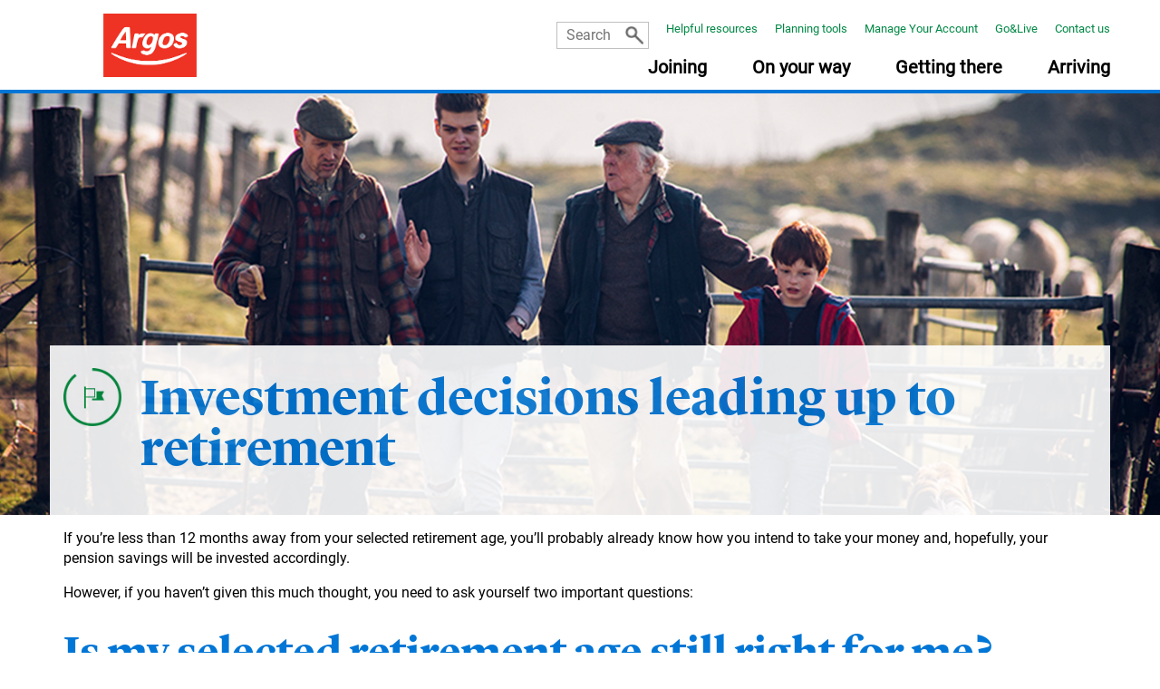

--- FILE ---
content_type: text/html; charset=utf-8
request_url: https://www.legalandgeneral.com/workplace/a/argos/arriving/investment-decisions-at-retirement/
body_size: 4139
content:
<!doctype html>
<html lang="en">
<head>
  <meta charset="utf-8">
<!-- version   b70aebec941805c40cc6b3a6a974ef4ff20ea3e4 -->
<!-- generated 2026-01-18 04:45:22.529 -->
<!-- instance  d58b5a1e-4ecd-40be-9015-85060d35e3a6 -->
<meta http-equiv="X-UA-Compatible" content="IE=edge">
<meta name="viewport" content="width=device-width, initial-scale=1">
<title>L&amp;G - Investment decisions leading up to retirement</title>
  <meta name="robots" content="noindex">
  <meta name="googlebot" content="noindex">
  <meta name="bingbot" content="noindex">
  <meta name="description" content="Investment decisions leading up to retirement" />

  <link href="/static/css/commoncss?v=7eeLdh5tunML0kqDm3QFwkSybVAfSz4-UdSZFe5ksQA1" rel="stylesheet"/>

  <link rel="stylesheet/less" type="text/css" href="/static/css/styles.less?h=38fc2459c8bd8b017dc9c6a3d3e19805" />
  <link href="/static/css/navigation.css" rel="stylesheet"/>

  <script src="/static/js/commonjs?v=6RX6FF54vOAq5ZXntM-ThfocbU7snXQT17j__1eDkw01"></script>


  <link href="/static/css/DatePickerDialog.css" rel="stylesheet"/>

  <script src="/static/js/DatePickerDialog.js"></script>


    <script>function handleFailedLoad() { console.log('Adobe Tag Manager script failed to load'); return true; }</script>
  <script type="text/javascript" src="//assets.adobedtm.com/4ca192c828d8/b4b5b2dfac19/launch-c53ac387ad64.min.js" onerror="handleFailedLoad()" async></script>

<script>
  siteContextId = '15097';

  less.pageLoadFinished.then(function() {
    less.modifyVars({ '@color-1': '#0076d6',
'@color-6': '#175EA1',
'@heading-color': '#0076d6',
'@link-color': '#003662',
'@link-hover-color': '#005826',
'@link-visited-color': '#005826',
'@colour-cta-block-background-color': '#0076d6',
'@colour-form-question': '#005380',
'@colour-fund-table-title-background': '#0076d6',
'@colour-fund-table-title-font': '#ffffff',
'@primary-scheme-button-extended-text-color': '#ffffff',
'@primary-scheme-button-extended-text-color-hover': '#ffffff',
'@primary-scheme-button-extended-background-color': '#0076d6',
'@primary-scheme-button-extended-background-color-hover': '#0076d6',
'@primary-scheme-button-extended-border': '#ffffff',
'@primary-scheme-button-extended-border-hover': '#0076d6',
'@colour-box-block-primary-background': '#0076d6',
'@colour-box-block-secondary-background': '#028844',
'@accordion-icon-background': '#ffffff' });
  });

  var digitalData = {"page":{"hostName":"prod.legalandgeneral.com","path":"/workplace/a/argos/arriving/investment-decisions-at-retirement/","URL":"https://prod.legalandgeneral.com/workplace/a/argos/arriving/investment-decisions-at-retirement/","appName":"Workplace Microsites","pageType":"Microsite","siteSection":"Argos","timestamp":"18/01/2026 04:45:22 SUN","previousPagePath":null},"cms":{"pageName":"Investment decisions at retirement","pageID":293,"language":"en","template":"GenericBlockPage"},"customer":{"existingProducts":{"productName":"WPP"}}};

  DigitalDataLayer.init(digitalData).thenFire();
</script>
  
<script type="text/javascript">var appInsights=window.appInsights||function(config){function t(config){i[config]=function(){var t=arguments;i.queue.push(function(){i[config].apply(i,t)})}}var i={config:config},u=document,e=window,o="script",s="AuthenticatedUserContext",h="start",c="stop",l="Track",a=l+"Event",v=l+"Page",r,f;setTimeout(function(){var t=u.createElement(o);t.src=config.url||"https://js.monitor.azure.com/scripts/a/ai.0.js";u.getElementsByTagName(o)[0].parentNode.appendChild(t)});try{i.cookie=u.cookie}catch(y){}for(i.queue=[],r=["Event","Exception","Metric","PageView","Trace","Dependency"];r.length;)t("track"+r.pop());return t("set"+s),t("clear"+s),t(h+a),t(c+a),t(h+v),t(c+v),t("flush"),config.disableExceptionTracking||(r="onerror",t("_"+r),f=e[r],e[r]=function(config,t,u,e,o){var s=f&&f(config,t,u,e,o);return s!==!0&&i["_"+r](config,t,u,e,o),s}),i}({instrumentationKey:"0bd15203-66f0-4766-bf64-28e166572358",sdkExtension:"a"});window.appInsights=appInsights;appInsights.queue&&appInsights.queue.length===0&&appInsights.trackPageView();</script></head>
<body>
  
  
  <header>
  <div class="container">
    <a class="skip-main" id="skip-to-main" href="#main">Skip to main content</a>
    <div class="row">
      <div class="col-sm-5">
          <div class="logo-wrapper">
            <a href="/workplace/a/argos/">
              <img class="lng-logo" src="/globalassets/landg_logo_header.svg" alt="L&amp;G Logo - go to home">
            </a>
          </div>
                  <div class="logo-wrapper">
            <a href="/workplace/a/argos/">
              <img class="lng-logo" src="/globalassets/_images/clients/argos/argos_lgoo.png" alt="Argos logo - go to home">
            </a>
          </div>
      </div>
      <div class="col-sm-7 header-menu-wrapper">
        <div class="row">
          <div class="header-options-wrapper">
              <form class="search header-search mt-1 mr-1 hidden-xs" method="get" action="/workplace/a/argos/search-results/" autocomplete="off">
                <input class="search__input" type="text" placeholder="Search" name="q">
                <button aria-label="Search" class="search__button">
                  <img alt="Search button" src="/static/css/img/1x1-00000000.png">
                </button>
              </form>
              <button class="search-opener visible-xs" aria-label="Activate search form">
                <img alt="Activate search form" src="/static/css/img/1x1-00000000.png">
              </button>
            <div class="header-links hidden-xs">
                <a href="/workplace/a/argos/helpful-resources/" class="header-link js-analytics" data-tag-type="NavClick" data-tag-position="Top" data-tag-name="Helpful resources">Helpful resources</a>
                <a href="/workplace/a/argos/helpful-resources/planning-tools/" class="header-link js-analytics" data-tag-type="NavClick" data-tag-position="Top" data-tag-name="Planning tools">Planning tools</a>
                <a href="/workplace/a/argos/helpful-resources/manage-your-account/" class="header-link js-analytics" data-tag-type="NavClick" data-tag-position="Top" data-tag-name="Manage Your Account">Manage Your Account</a>
                <a href="https://www.legalandgeneral.com/go-and-live/" class="header-link js-analytics" data-tag-type="NavClick" data-tag-position="Top" data-tag-name="Go&amp;Live">Go&amp;Live</a>
                <a href="/workplace/a/argos/contact-us/" class="header-link js-analytics" data-tag-type="NavClick" data-tag-position="Top" data-tag-name="Contact us">Contact us</a>
            </div>
          </div>
          <button class="visible-xs navbar-toggler" aria-expanded="false">
            <span class="navbar-toggler-icon">Navigation</span>
          </button>
            <div class="search-mobile-wrapper">
              <form class="search search_fullwidth" method="get" action="/workplace/a/argos/search-results/" autocomplete="off">
                <input class="search__input" type="text" placeholder="Search" name="q">
                <button class="search__button" aria-label="Search">
                  <img alt="Search button" src="/static/css/img/1x1-00000000.png">
                </button>
              </form>
            </div>
          <nav role="navigation" class="navbar-collapsable">
            <ul class="navbar-nav header-menu">

                <li class="nav-item">

                    <a id="nav-item-control-1" class="nav-link clickable-item first-level header-menu-link js-analytics hidden-sm hidden-md hidden-lg" href="/workplace/a/argos/first-step/" data-tag-type="NavClick" data-tag-position="Top Nav" data-tag-fullpath="yes" data-tag-name="Joining">
                      Joining
                      <span class="lng-chevron">></span>
                    </a>
                    <button id="nav-item-control-1" class="nav-link clickable-item first-level header-menu-link js-analytics hidden-xs" type="button" aria-label="Expand sub menu for Joining" data-tag-type="NavClick" data-tag-position="Top Nav" data-tag-fullpath="yes" data-tag-name="Joining">
                      Joining
                    </button>
                                      <div class="triangle-with-shadow"></div>
                    <button id="nav-button-control-1" class="expand-button visible-xs" aria-label="Expand/Collapse">
                      <img alt="Activate search form" src="/static/css/img/1x1-00000000.png">
                    </button>
                    <section id="nav-item-content-1" class="sub-menu-section sub-menu-collapsable first-level" aria-hidden="true">
                      <div class="container">
                        <div class="sub-menu-wrapper">
                          <div class="row hidden-xs">
                            <div class="col-sm-12">
                              <a id="nav-item-control-1" class="nav-link clickable-item js-analytics" href="/workplace/a/argos/first-step/" data-tag-type="NavClick" data-tag-position="Top Nav" data-tag-fullpath="yes" data-tag-name="Joining">
                                <b>Joining</b>
                                <span class="lng-chevron">></span>
                              </a>
                              <hr class="top-line">
                            </div>
                          </div>
                          <div class="row">
                            <div class="col-sm-4 sub-menu-content">
                              <h5 class="nav-heading hidden-xs">Joining:</h5>
                              <ul class="nav sub-menu-column">
                                  <li>
                                    <a class="nav-link js-analytics" href="/workplace/a/argos/first-step/about-auto-enrolment/" data-tag-type="NavClick" data-tag-position="Top Nav" data-tag-fullpath="yes" data-tag-name="About auto enrolment">
                                      <b>
                                        About auto enrolment
                                        <span class="visible-xs-inline">></span>
                                      </b>
                                    </a>
                                  </li>
                                  <li>
                                    <a class="nav-link js-analytics clickable-item second-level" href="/workplace/a/argos/first-step/how-pension-saving-works/" data-tag-type="NavClick" data-tag-position="Top Nav" data-tag-fullpath="yes" data-tag-name="How pension saving works">
                                      <b>
                                        How pension saving works
                                        <span class="visible-xs-inline">></span>
                                      </b>
                                    </a>
                                      <ul class="nav sub-menu-column">
                                        <li class="clickable-item second-level">
                                            <a class="nav-link js-analytics third-level additional" href="/workplace/a/argos/first-step/how-pension-saving-works/contributions-and-tax/" data-tag-type="NavClick" data-tag-position="Top Nav" data-tag-fullpath="yes" data-tag-name="Contributions and tax">
                                              Contributions and tax
                                              <span class="visible-xs-inline">></span>
                                            </a>
                                            <a class="nav-link js-analytics third-level additional" href="/workplace/a/argos/first-step/how-pension-saving-works/how-your-pension-is-invested/" data-tag-type="NavClick" data-tag-position="Top Nav" data-tag-fullpath="yes" data-tag-name="How your pension is invested">
                                              How your pension is invested
                                              <span class="visible-xs-inline">></span>
                                            </a>
                                        </li>
                                      </ul>
                                  </li>
                                  <li>
                                    <a class="nav-link js-analytics" href="/workplace/a/argos/first-step/this-isnt-for-me/" data-tag-type="NavClick" data-tag-position="Top Nav" data-tag-fullpath="yes" data-tag-name="This isn&#39;t for me">
                                      <b>
                                        This isn&#39;t for me
                                        <span class="visible-xs-inline">></span>
                                      </b>
                                    </a>
                                  </li>
                              </ul>
                            </div>
                            <div class="col-sm-4 sub-menu-content">
                              <nav class="nav sub-menu-column second">
                                <h5 class="nav-link js-analytics clickable-item second-level nav-heading" data-tag-type="NavClick" data-tag-position="Top Nav" data-tag-fullpath="yes" data-tag-name="Useful information">
                                  Useful information
                                  <span class="hidden-xs">:</span>
                                </h5>
                                <div class="sub-menu-collapsable second-level">
                                    <a class="nav-link js-analytics third-level" href="/workplace/a/argos/helpful-resources/document-library-page/" data-tag-type="NavClick" data-tag-position="Top Nav" data-tag-fullpath="yes" data-tag-name="Document library">
                                      Document library
                                      <span class="visible-xs-inline">></span>
                                    </a>
                                    <a class="nav-link js-analytics third-level" href="/workplace/a/argos/helpful-resources/the-learning-zone/" data-tag-type="NavClick" data-tag-position="Top Nav" data-tag-fullpath="yes" data-tag-name="The Learning Zone">
                                      The Learning Zone
                                      <span class="visible-xs-inline">></span>
                                    </a>
                                    <a class="nav-link js-analytics third-level" href="https://www.open.edu/openlearn/money-business/retirement-planning-made-easy/content-section-0?active-tab=description-tab" data-tag-type="NavClick" data-tag-position="Top Nav" data-tag-fullpath="yes" data-tag-name="Retirement planning made easy">
                                      Retirement planning made easy
                                      <span class="visible-xs-inline">></span>
                                    </a>
                                    <a class="nav-link js-analytics third-level" href="/workplace/a/argos/helpful-resources/faqs/" data-tag-type="NavClick" data-tag-position="Top Nav" data-tag-fullpath="yes" data-tag-name="Frequently asked questions">
                                      Frequently asked questions
                                      <span class="visible-xs-inline">></span>
                                    </a>
                                    <a class="nav-link js-analytics third-level" href="/workplace/a/argos/helpful-resources/planning-tools/" data-tag-type="NavClick" data-tag-position="Top Nav" data-tag-fullpath="yes" data-tag-name="Planning tools">
                                      Planning tools
                                      <span class="visible-xs-inline">></span>
                                    </a>
                                    <a class="nav-link js-analytics third-level" href="/workplace/a/argos/helpful-resources/quick-reads/" data-tag-type="NavClick" data-tag-position="Top Nav" data-tag-fullpath="yes" data-tag-name="Quick reads">
                                      Quick reads
                                      <span class="visible-xs-inline">></span>
                                    </a>
                                </div>
                              </nav>
                            </div>
                            <div class="col-sm-4 sub-menu-content">

  <a class="info-block__link nav-link js-analytics text-justify third-level" href="/workplace/a/argos/helpful-resources/planning-tools/" data-tag-type="NavClick" data-tag-position="Top Nav" data-tag-fullpath="yes" data-tag-name="Use our online tool to help you plan for your future">
      <div class="info-block">
      <h5 class="nav-link clickable-item second-level text-uppercase info-block__heading">Planning Tools</h5>
    <div class="sub-menu-collapsable second-level info-block__content">
      <img src="/globalassets/piggy-bank.png" alt="" class="responsive info-block__image">
      <p class="info-block__title">How much will you need?</p>
      <p class="info-block__text">Use our online tool to help you plan for your future ></p>
    </div>
  </div>

  </a>
                            </div>
                          </div>
                        </div>
                      </div>
                    </section>
                </li>
                <li class="nav-item">

                    <a id="nav-item-control-2" class="nav-link clickable-item first-level header-menu-link js-analytics hidden-sm hidden-md hidden-lg" href="/workplace/a/argos/on-your-way/" data-tag-type="NavClick" data-tag-position="Top Nav" data-tag-fullpath="yes" data-tag-name="On your way">
                      On your way
                      <span class="lng-chevron">></span>
                    </a>
                    <button id="nav-item-control-2" class="nav-link clickable-item first-level header-menu-link js-analytics hidden-xs" type="button" aria-label="Expand sub menu for On your way" data-tag-type="NavClick" data-tag-position="Top Nav" data-tag-fullpath="yes" data-tag-name="On your way">
                      On your way
                    </button>
                                      <div class="triangle-with-shadow"></div>
                    <button id="nav-button-control-2" class="expand-button visible-xs" aria-label="Expand/Collapse">
                      <img alt="Activate search form" src="/static/css/img/1x1-00000000.png">
                    </button>
                    <section id="nav-item-content-2" class="sub-menu-section sub-menu-collapsable first-level" aria-hidden="true">
                      <div class="container">
                        <div class="sub-menu-wrapper">
                          <div class="row hidden-xs">
                            <div class="col-sm-12">
                              <a id="nav-item-control-2" class="nav-link clickable-item js-analytics" href="/workplace/a/argos/on-your-way/" data-tag-type="NavClick" data-tag-position="Top Nav" data-tag-fullpath="yes" data-tag-name="On your way">
                                <b>On your way</b>
                                <span class="lng-chevron">></span>
                              </a>
                              <hr class="top-line">
                            </div>
                          </div>
                          <div class="row">
                            <div class="col-sm-4 sub-menu-content">
                              <h5 class="nav-heading hidden-xs">On your way:</h5>
                              <ul class="nav sub-menu-column">
                                  <li>
                                    <a class="nav-link js-analytics" href="/workplace/a/argos/on-your-way/managing-your-pension-pot/" data-tag-type="NavClick" data-tag-position="Top Nav" data-tag-fullpath="yes" data-tag-name="Managing your pension pot">
                                      <b>
                                        Managing your pension pot
                                        <span class="visible-xs-inline">></span>
                                      </b>
                                    </a>
                                  </li>
                                  <li>
                                    <a class="nav-link js-analytics" href="/workplace/a/argos/on-your-way/getting-your-pensions-into-one-place/" data-tag-type="NavClick" data-tag-position="Top Nav" data-tag-fullpath="yes" data-tag-name="Getting your pensions into one place">
                                      <b>
                                        Getting your pensions into one place
                                        <span class="visible-xs-inline">></span>
                                      </b>
                                    </a>
                                  </li>
                                  <li>
                                    <a class="nav-link js-analytics clickable-item second-level" href="/workplace/a/argos/on-your-way/guide-to-investing/" data-tag-type="NavClick" data-tag-position="Top Nav" data-tag-fullpath="yes" data-tag-name="Your guide to investing">
                                      <b>
                                        Your guide to investing
                                        <span class="visible-xs-inline">></span>
                                      </b>
                                    </a>
                                      <ul class="nav sub-menu-column">
                                        <li class="clickable-item second-level">
                                            <a class="nav-link js-analytics third-level additional" href="/workplace/a/argos/on-your-way/guide-to-investing/other-ways/" data-tag-type="NavClick" data-tag-position="Top Nav" data-tag-fullpath="yes" data-tag-name="Other ways to invest your pension">
                                              Other ways to invest your pension
                                              <span class="visible-xs-inline">></span>
                                            </a>
                                            <a class="nav-link js-analytics third-level additional" href="/workplace/a/argos/on-your-way/guide-to-investing/learn-more/" data-tag-type="NavClick" data-tag-position="Top Nav" data-tag-fullpath="yes" data-tag-name="Learn more about investing">
                                              Learn more about investing
                                              <span class="visible-xs-inline">></span>
                                            </a>
                                            <a class="nav-link js-analytics third-level additional" href="/workplace/a/argos/on-your-way/guide-to-investing/responsible-investing/" data-tag-type="NavClick" data-tag-position="Top Nav" data-tag-fullpath="yes" data-tag-name="Responsible investing">
                                              Responsible investing
                                              <span class="visible-xs-inline">></span>
                                            </a>
                                        </li>
                                      </ul>
                                  </li>
                              </ul>
                            </div>
                            <div class="col-sm-4 sub-menu-content">
                              <nav class="nav sub-menu-column second">
                                <h5 class="nav-link js-analytics clickable-item second-level nav-heading" data-tag-type="NavClick" data-tag-position="Top Nav" data-tag-fullpath="yes" data-tag-name="Useful information">
                                  Useful information
                                  <span class="hidden-xs">:</span>
                                </h5>
                                <div class="sub-menu-collapsable second-level">
                                    <a class="nav-link js-analytics third-level" href="/workplace/a/argos/helpful-resources/planning-tools/" data-tag-type="NavClick" data-tag-position="Top Nav" data-tag-fullpath="yes" data-tag-name="Planning tools">
                                      Planning tools
                                      <span class="visible-xs-inline">></span>
                                    </a>
                                    <a class="nav-link js-analytics third-level" href="/workplace/a/argos/helpful-resources/document-library-page/" data-tag-type="NavClick" data-tag-position="Top Nav" data-tag-fullpath="yes" data-tag-name="Document library">
                                      Document library
                                      <span class="visible-xs-inline">></span>
                                    </a>
                                    <a class="nav-link js-analytics third-level" href="/workplace/a/argos/arriving/planning-your-retirement/your-state-pension/" data-tag-type="NavClick" data-tag-position="Top Nav" data-tag-fullpath="yes" data-tag-name="Your State Pension">
                                      Your State Pension
                                      <span class="visible-xs-inline">></span>
                                    </a>
                                    <a class="nav-link js-analytics third-level" href="https://fundcentres.lgim.com/uk/workplace-employee/fund-centre/#Product=WorkSave-Pension-Plan-(generation-3)" data-tag-type="NavClick" data-tag-position="Top Nav" data-tag-fullpath="yes" data-tag-name="Fund Centre">
                                      Fund Centre
                                      <span class="visible-xs-inline">></span>
                                    </a>
                                    <a class="nav-link js-analytics third-level" href="/workplace/a/argos/helpful-resources/quick-reads/" data-tag-type="NavClick" data-tag-position="Top Nav" data-tag-fullpath="yes" data-tag-name="Quick reads">
                                      Quick reads
                                      <span class="visible-xs-inline">></span>
                                    </a>
                                </div>
                              </nav>
                            </div>
                            <div class="col-sm-4 sub-menu-content">

  <a class="info-block__link nav-link js-analytics text-justify third-level" href="https://www.legalandgeneral.com/esg-workplace/" data-tag-type="NavClick" data-tag-position="Top Nav" data-tag-fullpath="yes" data-tag-name="Find out how we invest your money responsibly and consider environmental, social and governance (ESG) factors in our investment process...">
      <div class="info-block">
      <h5 class="nav-link clickable-item second-level text-uppercase info-block__heading">Responsible Investing</h5>
    <div class="sub-menu-collapsable second-level info-block__content">
      <img src="/globalassets/financial-wellbeing-only/financial-wellbeing-blocks-and-images/1fwb_icons/17841_commands_icon_01_green_original.png" alt="" class="responsive info-block__image">
      <p class="info-block__title">Together we can create positive change</p>
      <p class="info-block__text">Find out how we invest your money responsibly and consider environmental, social and governance (ESG) factors in our investment process... ></p>
    </div>
  </div>

  </a>
                            </div>
                          </div>
                        </div>
                      </div>
                    </section>
                </li>
                <li class="nav-item">

                    <a id="nav-item-control-3" class="nav-link clickable-item first-level header-menu-link js-analytics hidden-sm hidden-md hidden-lg" href="/workplace/a/argos/getting-there/" data-tag-type="NavClick" data-tag-position="Top Nav" data-tag-fullpath="yes" data-tag-name="Getting there">
                      Getting there
                      <span class="lng-chevron">></span>
                    </a>
                    <button id="nav-item-control-3" class="nav-link clickable-item first-level header-menu-link js-analytics hidden-xs" type="button" aria-label="Expand sub menu for Getting there" data-tag-type="NavClick" data-tag-position="Top Nav" data-tag-fullpath="yes" data-tag-name="Getting there">
                      Getting there
                    </button>
                                      <div class="triangle-with-shadow"></div>
                    <button id="nav-button-control-3" class="expand-button visible-xs" aria-label="Expand/Collapse">
                      <img alt="Activate search form" src="/static/css/img/1x1-00000000.png">
                    </button>
                    <section id="nav-item-content-3" class="sub-menu-section sub-menu-collapsable first-level" aria-hidden="true">
                      <div class="container">
                        <div class="sub-menu-wrapper">
                          <div class="row hidden-xs">
                            <div class="col-sm-12">
                              <a id="nav-item-control-3" class="nav-link clickable-item js-analytics" href="/workplace/a/argos/getting-there/" data-tag-type="NavClick" data-tag-position="Top Nav" data-tag-fullpath="yes" data-tag-name="Getting there">
                                <b>Getting there</b>
                                <span class="lng-chevron">></span>
                              </a>
                              <hr class="top-line">
                            </div>
                          </div>
                          <div class="row">
                            <div class="col-sm-4 sub-menu-content">
                              <h5 class="nav-heading hidden-xs">Getting there:</h5>
                              <ul class="nav sub-menu-column">
                                  <li>
                                    <a class="nav-link js-analytics" href="/workplace/a/argos/getting-there/how-long-your-savings-will-need-to-last/" data-tag-type="NavClick" data-tag-position="Top Nav" data-tag-fullpath="yes" data-tag-name="How long your savings will need to last">
                                      <b>
                                        How long your savings will need to last
                                        <span class="visible-xs-inline">></span>
                                      </b>
                                    </a>
                                  </li>
                                  <li>
                                    <a class="nav-link js-analytics" href="/workplace/a/argos/getting-there/how-much-you-have-saved/" data-tag-type="NavClick" data-tag-position="Top Nav" data-tag-fullpath="yes" data-tag-name="How much you&#39;ve saved">
                                      <b>
                                        How much you&#39;ve saved
                                        <span class="visible-xs-inline">></span>
                                      </b>
                                    </a>
                                  </li>
                                  <li>
                                    <a class="nav-link js-analytics" href="/workplace/a/argos/getting-there/your-options-for-taking-your-money/" data-tag-type="NavClick" data-tag-position="Top Nav" data-tag-fullpath="yes" data-tag-name="Your options for taking your money">
                                      <b>
                                        Your options for taking your money
                                        <span class="visible-xs-inline">></span>
                                      </b>
                                    </a>
                                  </li>
                                  <li>
                                    <a class="nav-link js-analytics" href="/workplace/a/argos/getting-there/your-investment-options-with-a-flexible-income/" data-tag-type="NavClick" data-tag-position="Top Nav" data-tag-fullpath="yes" data-tag-name="Your investment options with a flexible income">
                                      <b>
                                        Your investment options with a flexible income
                                        <span class="visible-xs-inline">></span>
                                      </b>
                                    </a>
                                  </li>
                                  <li>
                                    <a class="nav-link js-analytics" href="/workplace/a/argos/getting-there/investing-as-you-approach-retirement/" data-tag-type="NavClick" data-tag-position="Top Nav" data-tag-fullpath="yes" data-tag-name="Investing as you approach retirement">
                                      <b>
                                        Investing as you approach retirement
                                        <span class="visible-xs-inline">></span>
                                      </b>
                                    </a>
                                  </li>
                              </ul>
                            </div>
                            <div class="col-sm-4 sub-menu-content">
                              <nav class="nav sub-menu-column second">
                                <h5 class="nav-link js-analytics clickable-item second-level nav-heading" data-tag-type="NavClick" data-tag-position="Top Nav" data-tag-fullpath="yes" data-tag-name="Useful information">
                                  Useful information
                                  <span class="hidden-xs">:</span>
                                </h5>
                                <div class="sub-menu-collapsable second-level">
                                    <a class="nav-link js-analytics third-level" href="/workplace/a/argos/helpful-resources/planning-tools/" data-tag-type="NavClick" data-tag-position="Top Nav" data-tag-fullpath="yes" data-tag-name="Planning tools">
                                      Planning tools
                                      <span class="visible-xs-inline">></span>
                                    </a>
                                    <a class="nav-link js-analytics third-level" href="/workplace/a/argos/on-your-way/getting-your-pensions-into-one-place/" data-tag-type="NavClick" data-tag-position="Top Nav" data-tag-fullpath="yes" data-tag-name="Getting your pensions into one place">
                                      Getting your pensions into one place
                                      <span class="visible-xs-inline">></span>
                                    </a>
                                    <a class="nav-link js-analytics third-level" href="/workplace/a/argos/helpful-resources/manage-your-account/" data-tag-type="NavClick" data-tag-position="Top Nav" data-tag-fullpath="yes" data-tag-name="Manage Your Account">
                                      Manage Your Account
                                      <span class="visible-xs-inline">></span>
                                    </a>
                                    <a class="nav-link js-analytics third-level" href="/workplace/a/argos/helpful-resources/document-library-page/" data-tag-type="NavClick" data-tag-position="Top Nav" data-tag-fullpath="yes" data-tag-name="Document library">
                                      Document library
                                      <span class="visible-xs-inline">></span>
                                    </a>
                                    <a class="nav-link js-analytics third-level" href="/workplace/a/argos/helpful-resources/quick-reads/" data-tag-type="NavClick" data-tag-position="Top Nav" data-tag-fullpath="yes" data-tag-name="Quick reads">
                                      Quick reads
                                      <span class="visible-xs-inline">></span>
                                    </a>
                                </div>
                              </nav>
                            </div>
                            <div class="col-sm-4 sub-menu-content">

  <a class="info-block__link nav-link js-analytics text-justify third-level" href="https://www.open.edu/openlearn/midlife-mot-wealth-work-and-wellbeing/content-section-overview?active-tab=description-tab" data-tag-type="NavClick" data-tag-position="Top Nav" data-tag-fullpath="yes" data-tag-name="Our new free course with The Open University will help.">
      <div class="info-block">
      <h5 class="nav-link clickable-item second-level text-uppercase info-block__heading">Free course: Take your midlife MOT</h5>
    <div class="sub-menu-collapsable second-level info-block__content">
      <img src="/globalassets/financial-wellbeing-only/financial-wellbeing-blocks-and-images/quick-reads/introducing-your-midlife-mot/ou-logo.jpeg" alt="The Open University logo" class="responsive info-block__image">
      <p class="info-block__title">Midlife can be busy, but it’s the ideal time to reflect on your wealth, work and wellbeing.</p>
      <p class="info-block__text">Our new free course with The Open University will help. ></p>
    </div>
  </div>

  </a>
                            </div>
                          </div>
                        </div>
                      </div>
                    </section>
                </li>
                <li class="nav-item">

                    <a id="nav-item-control-4" class="nav-link clickable-item first-level header-menu-link js-analytics hidden-sm hidden-md hidden-lg" href="/workplace/a/argos/arriving/" data-tag-type="NavClick" data-tag-position="Top Nav" data-tag-fullpath="yes" data-tag-name="Arriving">
                      Arriving
                      <span class="lng-chevron">></span>
                    </a>
                    <button id="nav-item-control-4" class="nav-link clickable-item first-level header-menu-link js-analytics hidden-xs" type="button" aria-label="Expand sub menu for Arriving" data-tag-type="NavClick" data-tag-position="Top Nav" data-tag-fullpath="yes" data-tag-name="Arriving">
                      Arriving
                    </button>
                                      <div class="triangle-with-shadow"></div>
                    <button id="nav-button-control-4" class="expand-button visible-xs" aria-label="Expand/Collapse">
                      <img alt="Activate search form" src="/static/css/img/1x1-00000000.png">
                    </button>
                    <section id="nav-item-content-4" class="sub-menu-section sub-menu-collapsable first-level" aria-hidden="true">
                      <div class="container">
                        <div class="sub-menu-wrapper">
                          <div class="row hidden-xs">
                            <div class="col-sm-12">
                              <a id="nav-item-control-4" class="nav-link clickable-item js-analytics" href="/workplace/a/argos/arriving/" data-tag-type="NavClick" data-tag-position="Top Nav" data-tag-fullpath="yes" data-tag-name="Arriving">
                                <b>Arriving</b>
                                <span class="lng-chevron">></span>
                              </a>
                              <hr class="top-line">
                            </div>
                          </div>
                          <div class="row">
                            <div class="col-sm-4 sub-menu-content">
                              <h5 class="nav-heading hidden-xs">Explore your pension:</h5>
                              <ul class="nav sub-menu-column">
                                  <li>
                                    <a class="nav-link js-analytics clickable-item second-level" href="/workplace/a/argos/arriving/planning-your-retirement/" data-tag-type="NavClick" data-tag-position="Top Nav" data-tag-fullpath="yes" data-tag-name="Planning your retirement">
                                      <b>
                                        Planning your retirement
                                        <span class="visible-xs-inline">></span>
                                      </b>
                                    </a>
                                      <ul class="nav sub-menu-column">
                                        <li class="clickable-item second-level">
                                            <a class="nav-link js-analytics third-level additional" href="/workplace/a/argos/arriving/planning-your-retirement/how-much-money-will-you-have/" data-tag-type="NavClick" data-tag-position="Top Nav" data-tag-fullpath="yes" data-tag-name="How much money will you have? ">
                                              How much money will you have? 
                                              <span class="visible-xs-inline">></span>
                                            </a>
                                            <a class="nav-link js-analytics third-level additional" href="/workplace/a/argos/arriving/planning-your-retirement/how-long-your-savings-will-need-to-last/" data-tag-type="NavClick" data-tag-position="Top Nav" data-tag-fullpath="yes" data-tag-name="How long your savings will need to last">
                                              How long your savings will need to last
                                              <span class="visible-xs-inline">></span>
                                            </a>
                                            <a class="nav-link js-analytics third-level additional" href="/workplace/a/argos/arriving/planning-your-retirement/your-state-pension/" data-tag-type="NavClick" data-tag-position="Top Nav" data-tag-fullpath="yes" data-tag-name="Your State Pension">
                                              Your State Pension
                                              <span class="visible-xs-inline">></span>
                                            </a>
                                            <a class="nav-link js-analytics third-level additional" href="/workplace/a/argos/arriving/planning-your-retirement/if-your-plans-change/" data-tag-type="NavClick" data-tag-position="Top Nav" data-tag-fullpath="yes" data-tag-name="If your plans change">
                                              If your plans change
                                              <span class="visible-xs-inline">></span>
                                            </a>
                                            <a class="nav-link js-analytics third-level additional" href="/workplace/a/argos/arriving/planning-your-retirement/what-happens-if-you-die-after-taking-your-money/" data-tag-type="NavClick" data-tag-position="Top Nav" data-tag-fullpath="yes" data-tag-name="What happens if you die after taking your money">
                                              What happens if you die after taking your money
                                              <span class="visible-xs-inline">></span>
                                            </a>
                                        </li>
                                      </ul>
                                  </li>
                                  <li>
                                    <a class="nav-link js-analytics" href="/workplace/a/argos/arriving/investment-decisions-at-retirement/" data-tag-type="NavClick" data-tag-position="Top Nav" data-tag-fullpath="yes" data-tag-name="Investment decisions leading up to retirement">
                                      <b>
                                        Investment decisions leading up to retirement
                                        <span class="visible-xs-inline">></span>
                                      </b>
                                    </a>
                                  </li>
                                  <li>
                                    <a class="nav-link js-analytics" href="/workplace/a/argos/arriving/your-options-for-taking-your-money/" data-tag-type="NavClick" data-tag-position="Top Nav" data-tag-fullpath="yes" data-tag-name="Your options for taking your money">
                                      <b>
                                        Your options for taking your money
                                        <span class="visible-xs-inline">></span>
                                      </b>
                                    </a>
                                  </li>
                              </ul>
                            </div>
                            <div class="col-sm-4 sub-menu-content">
                              <nav class="nav sub-menu-column second">
                                <h5 class="nav-link js-analytics clickable-item second-level nav-heading" data-tag-type="NavClick" data-tag-position="Top Nav" data-tag-fullpath="yes" data-tag-name="Useful information">
                                  Useful information
                                  <span class="hidden-xs">:</span>
                                </h5>
                                <div class="sub-menu-collapsable second-level">
                                    <a class="nav-link js-analytics third-level" href="/workplace/a/argos/helpful-resources/document-library-page/" data-tag-type="NavClick" data-tag-position="Top Nav" data-tag-fullpath="yes" data-tag-name="Document library">
                                      Document library
                                      <span class="visible-xs-inline">></span>
                                    </a>
                                    <a class="nav-link js-analytics third-level" href="https://www.legalandgeneral.com/go-and-live/" data-tag-type="NavClick" data-tag-position="Top Nav" data-tag-fullpath="yes" data-tag-name="Go&amp;Live">
                                      Go&amp;Live
                                      <span class="visible-xs-inline">></span>
                                    </a>
                                    <a class="nav-link js-analytics third-level" href="https://www20.landg.com/DocumentLibraryWeb/Document?lgrouter=CommApp&amp;targetApp=MANAGEYOURSCHEME_DOCUMENTLIBRARY_ENTRY&amp;reference=Q0051763-Taking-money-from-my-pension.pdf" data-tag-type="NavClick" data-tag-position="Top Nav" data-tag-fullpath="yes" data-tag-name="Taking money from my pension (guide)">
                                      Taking money from my pension (guide)
                                      <span class="visible-xs-inline">></span>
                                    </a>
                                    <a class="nav-link js-analytics third-level" href="/workplace/a/argos/helpful-resources/quick-reads/" data-tag-type="NavClick" data-tag-position="Top Nav" data-tag-fullpath="yes" data-tag-name="Quick reads">
                                      Quick reads
                                      <span class="visible-xs-inline">></span>
                                    </a>
                                </div>
                              </nav>
                            </div>
                            <div class="col-sm-4 sub-menu-content">
                            </div>
                          </div>
                        </div>
                      </div>
                    </section>
                </li>
            </ul>
            <section class="header-links mobile">
                <a href="/workplace/a/argos/helpful-resources/" class="header-link">
                  Helpful resources
                  <span class="visible-xs-inline">></span>
                </a>
                <a href="/workplace/a/argos/helpful-resources/planning-tools/" class="header-link">
                  Planning tools
                  <span class="visible-xs-inline">></span>
                </a>
                <a href="/workplace/a/argos/helpful-resources/manage-your-account/" class="header-link">
                  Manage Your Account
                  <span class="visible-xs-inline">></span>
                </a>
                <a href="https://www.legalandgeneral.com/go-and-live/" class="header-link">
                  Go&amp;Live
                  <span class="visible-xs-inline">></span>
                </a>
                <a href="/workplace/a/argos/contact-us/" class="header-link">
                  Contact us
                  <span class="visible-xs-inline">></span>
                </a>
            </section>
          </nav>
        </div>
      </div>
    </div>
  </div>
</header>
  <main id="main">
      <div class="content-top">
    <div><div>
<div class="content-top content-top_max-height">
  <div class="container content-top__step-window content-top__step-window_static-xs">
      <img src="/globalassets/_images/lg/_icon/step_4.png" alt="" class="content-top__step-image responsive">
          <h1 class="content-top__heading">Investment decisions leading up to retirement</h1>
    <p class="content-top__greetings-text padding-right-from-sm">
      
    </p>
  </div>
  <img class="content-top__image responsive" src="/globalassets/_images/lg/banner_block_2120px/four_generations_on_farm_banner_block_2120px.jpg" alt="">
</div></div><div>
 
<!--BEGIN QUALTRICS WEBSITE FEEDBACK SNIPPET-->
 
<script type='text/javascript'>
 
(function(){var g=function(e,h,f,g){
 
this.get=function(a){for(var a=a+"=",c=document.cookie.split(";"),b=0,e=c.length;b<e;b++){for(var d=c[b];" "==d.charAt(0);)d=d.substring(1,d.length);if(0==d.indexOf(a))return d.substring(a.length,d.length)}return null};
 
this.set=function(a,c){var b="",b=new Date;b.setTime(b.getTime()+6048E5);b="; expires="+b.toGMTString();document.cookie=a+"="+c+b+"; path=/; "};
 
this.check=function(){var a=this.get(f);if(a)a=a.split(":");else if(100!=e)"v"==h&&(e=Math.random()>=e/100?0:100),a=[h,e,0],this.set(f,a.join(":"));else return!0;var c=a[1];if(100==c)return!0;switch(a[0]){case "v":return!1;case "r":return c=a[2]%Math.floor(100/c),a[2]++,this.set(f,a.join(":")),!c}return!0};
 
this.go=function(){if(this.check()){var a=document.createElement("script");a.type="text/javascript";a.src=g;document.body&&document.body.appendChild(a)}};
 
this.start=function(){var t=this;"complete"!==document.readyState?window.addEventListener?window.addEventListener("load",function(){t.go()},!1):window.attachEvent&&window.attachEvent("onload",function(){t.go()}):t.go()};};
 
try{(new g(100,"r","QSI_S_ZN_5zlvnrcQFA4iJh4","https://zn5zlvnrcqfa4ijh4-legalandgeneral.siteintercept.qualtrics.com/SIE/?Q_ZID=ZN_5zlvnrcQFA4iJh4")).start()}catch(i){}})();
 
</script><div id='ZN_5zlvnrcQFA4iJh4'><!--DO NOT REMOVE-CONTENTS PLACED HERE--></div>
 
<!--END WEBSITE FEEDBACK SNIPPET--></div></div>
  </div>

  <div class="content-center container">
    <div><div>
<div class="text-block full-width">
  <div class="tinymce-wrapper"><p>If you&rsquo;re less than 12 months away from your selected retirement age, you&rsquo;ll probably already know how you intend to take your money and, hopefully, your pension savings will be invested accordingly.</p>
<p>However, if you haven&rsquo;t given this much thought, you need to ask yourself two important questions:</p>
<h2>Is my selected retirement age still right for me?</h2>
<p>If you think you may not be able - or want - to take your money at your selected retirement age, you have the option to delay taking it.&nbsp;</p>
<p>See &lsquo;<a href="/workplace/a/argos/arriving/planning-your-retirement/if-your-plans-change/">If your plans change</a>&rsquo; for more information.</p>
<h2>Do my current investments reflect the way I intend to take my money?</h2>


<ul>
<li>Cash, either in full or by taking partial lump sums</li>
<li>A guaranteed income (an annuity)</li>
<li>Flexible income (drawdown)</li>
<li>Any combination of the options above</li>
</ul>

<p>So, it&rsquo;s important, if you haven&rsquo;t already done so, to ensure your pension is invested in a way that matches how you plan to take your money.&nbsp;</p>

<p>We have a range of funds and lifestyle profiles that can help you to do this.&nbsp;</p>


<p>For more information about the things you&rsquo;ll need to think about please go to '<a href="/workplace/a/argos/getting-there/investing-as-you-approach-retirement/">Investing as you approach retirement</a>'.</p>
<p>There are also some additional considerations to be taken into account if you&rsquo;re thinking of:</p>
<h3>Investing in a lifestyle profile</h3>
<p>A lifestyle profile is an investment strategy that automatically moves your money into less risky funds gradually over a period of time, with the aim of protecting your pension savings as you get closer to retirement. For that reason this type of investment normally works best for those who invest in one at least three years before their selected retirement age.</p>

<h3>Leaving your pension pot invested</h3>
<p>If you are planning on taking a flexible income, it's important to choose an investment approach for the money left invested that best suits your objectives for the future. Find out more about <a href="/workplace/a/argos/getting-there/your-investment-options-with-a-flexible-income/">your investment options with a flexible income</a>.</p>

<h2>Responsible investing</h2>
<p>Find out how a responsible investing approach is used for pensions on our&nbsp;<a href="https://www.legalandgeneral.com/esg-workplace/">Environment, Social and Governance Hub</a>.</p></div>
</div></div></div>
  </div>
  <div class="content-bottom">
    <div><div>
<section class="options">
  <div class="container options__content">
    <h3 class="hidden">More information</h3>
<div class="options__item small-width">
  <div class="options__image">
      <img src="/globalassets/_images/lg/link_block_table_355px/family_meal_grandmother_centerstage_feature_box_355px.jpg" class="responsive" alt="" />
    <a class="cta-button cta-button-chevron hover-fade js-analytics btn-block-primary" href="/workplace/a/argos/arriving/your-options-for-taking-your-money/" target="_self" data-tag-type="ButtonClick" data-tag-name="Find out more">
  Find out more
</a>  </div>
  <div class="options__text-block">
    <h4 class="options__heading">Your options for taking your money</h4>
    <p class="options__text">You have the flexibility to decide when and how to use your savings.</p>
  </div>
</div><div class="options__item small-width">
  <div class="options__image">
      <img src="/globalassets/_images/lg/link_block_table_355px/grandad_hugging_grandchildren_feature_box_355px.jpg" class="responsive" alt="" />
    <a class="cta-button cta-button-chevron hover-fade js-analytics btn-block-primary" href="/workplace/a/argos/arriving/planning-your-retirement/your-state-pension/" target="_self" data-tag-type="ButtonClick" data-tag-name="Find out more">
  Find out more
</a>  </div>
  <div class="options__text-block">
    <h4 class="options__heading">Your State Pension</h4>
    <p class="options__text">Find out more about the State Pension, where you can go for more information and how much you might get when you reach your State Pension age.</p>
  </div>
</div>  </div>
</section></div></div>
  </div>

  </main>
  <script type="text/javascript" src="https://dl.episerver.net/13.6.1/epi-util/find.js"></script>
<script type="text/javascript">
if(FindApi){var api = new FindApi();api.setApplicationUrl('/');api.setServiceApiBaseUrl('/find_v2/');api.processEventFromCurrentUri();api.bindWindowEvents();api.bindAClickEvent();api.sendBufferedEvents();}
</script>

  <footer>
  <div class="footer-top-line"></div>
  <div class="container footer-main">
    <div class="row upper-footer">
  <div class="col-sm-6 col-md-3 side">
        <p>
          <a href="/workplace/a/argos/helpful-resources/planning-tools/">Planning Tools</a>
        </p>
  </div>
  <div class="col-sm-6 col-md-3 side">
        <p>
          <a href="/workplace/a/argos/helpful-resources/">Helpful resources</a>
        </p>
  </div>
  <div class="col-sm-6 col-md-3 side">
        <p>
          <a href="/workplace/a/argos/helpful-resources/manage-your-account/">Manage Your Account</a>
        </p>
  </div>
  <div class="col-sm-6 col-md-3 side">
        <p>
          <a href="/workplace/a/argos/contact-us/">Contact us</a>
        </p>
  </div>
    </div>
    <div class="row footer-logo">
      <div class="col-md-12">
          <img src="/globalassets/landg-logo.svg" alt="L&amp;G brand logo" class="responsive">
      </div>
    </div>
  </div>
    <div class="container footer-bottom">
      <p class="disclaimer">*Please note we are not giving advice by providing this microsite*</p>
    </div>
  <div class="lower-footer gray">
    <div class="container">
      <div class="items">
          <a href="/workplace/a/argos/footer-links/accessibility/" class="js-analytics" data-tag-type="NavClick" data-tag-position="Footer" data-tag-name="Accessibility">Accessibility</a>
          <a href="/workplace/a/argos/footer-links/security/" class="js-analytics" data-tag-type="NavClick" data-tag-position="Footer" data-tag-name="Security">Security</a>
          <a href="/workplace/a/argos/footer-links/legal-and-regulatory/" class="js-analytics" data-tag-type="NavClick" data-tag-position="Footer" data-tag-name="Legal and regulatory">Legal and regulatory</a>
          <a href="/workplace/a/argos/footer-links/privacy-notice/" class="js-analytics" data-tag-type="NavClick" data-tag-position="Footer" data-tag-name="Privacy notice">Privacy notice</a>
          <a href="/workplace/a/argos/footer-links/cookie-policy/" class="js-analytics" data-tag-type="NavClick" data-tag-position="Footer" data-tag-name="Cookie policy">Cookie policy</a>
      </div>
      <p>&#169; 2026 Legal &amp; General Group plc</p>
    </div>
  </div>
</footer>
<script type="text/javascript">
  var satellite = this.window._satellite;

  var isLaunchThere = satellite && satellite.pageBottom;

  if (isLaunchThere) {
    satellite.pageBottom();
  }
</script>
</body>
</html>